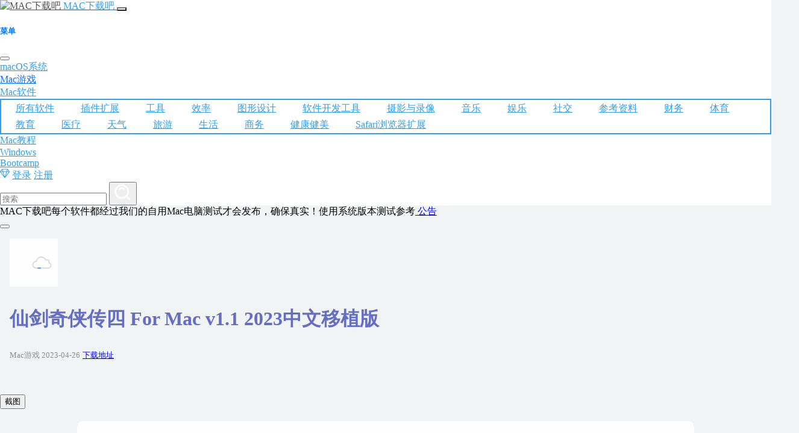

--- FILE ---
content_type: text/html; charset=UTF-8
request_url: https://macxzb.com/games/12135.html
body_size: 23272
content:
<!DOCTYPE html>
<html lang="zh-CN">
<head>
<meta http-equiv="Content-Type" content="text/html; charset=UTF-8" />
<meta name="viewport" content="width=device-width, initial-scale=1">
<title>
  仙剑奇侠传四 For Mac v1.1 2023中文移植版 - MAC下载吧  
</title>


<meta name="keywords" content="仙剑奇侠传四" />
<meta name="description" content="山野少年云天河从小孤独地成长，整天以追猪、玩猪、猎猪为乐。某日因为盗墓少女韩菱纱而闯入父母的神秘墓室，墓室中的奇事奇景使得山野少年踏上了寻觅往事、求仙问道的旅途。" />





<link rel="shortcut icon" href="https://macxzb.com/wp-content/themes/macxzb/favicon.ico" type="image/x-icon" />
<link href="https://img.macxzb.com/css/bootstrap.min.css" rel="stylesheet" type="text/css" />    
<link href="https://macxzb.com/wp-content/themes/macxzb/style.css" rel="stylesheet" type="text/css" />
<script src="https://macxzb.com/wp-content/themes/macxzb/js/jquery.min.js"></script>
<script src="https://macxzb.com/wp-content/themes/macxzb/js/jquery.lazyload.min.js"></script>
<script type="text/javascript">
$(document).ready(function(){
$("img").lazyload({
effect : "fadeIn"
});
});
function replaceSpaces(inputElement) {
    inputElement.value = inputElement.value.replace(/_/g, ' ');
}
</script>
<meta name='robots' content='max-image-preview:large' />
<style id='wp-img-auto-sizes-contain-inline-css' type='text/css'>
img:is([sizes=auto i],[sizes^="auto," i]){contain-intrinsic-size:3000px 1500px}
/*# sourceURL=wp-img-auto-sizes-contain-inline-css */
</style>
<style id='wp-block-library-inline-css' type='text/css'>
:root{--wp-block-synced-color:#7a00df;--wp-block-synced-color--rgb:122,0,223;--wp-bound-block-color:var(--wp-block-synced-color);--wp-editor-canvas-background:#ddd;--wp-admin-theme-color:#007cba;--wp-admin-theme-color--rgb:0,124,186;--wp-admin-theme-color-darker-10:#006ba1;--wp-admin-theme-color-darker-10--rgb:0,107,160.5;--wp-admin-theme-color-darker-20:#005a87;--wp-admin-theme-color-darker-20--rgb:0,90,135;--wp-admin-border-width-focus:2px}@media (min-resolution:192dpi){:root{--wp-admin-border-width-focus:1.5px}}.wp-element-button{cursor:pointer}:root .has-very-light-gray-background-color{background-color:#eee}:root .has-very-dark-gray-background-color{background-color:#313131}:root .has-very-light-gray-color{color:#eee}:root .has-very-dark-gray-color{color:#313131}:root .has-vivid-green-cyan-to-vivid-cyan-blue-gradient-background{background:linear-gradient(135deg,#00d084,#0693e3)}:root .has-purple-crush-gradient-background{background:linear-gradient(135deg,#34e2e4,#4721fb 50%,#ab1dfe)}:root .has-hazy-dawn-gradient-background{background:linear-gradient(135deg,#faaca8,#dad0ec)}:root .has-subdued-olive-gradient-background{background:linear-gradient(135deg,#fafae1,#67a671)}:root .has-atomic-cream-gradient-background{background:linear-gradient(135deg,#fdd79a,#004a59)}:root .has-nightshade-gradient-background{background:linear-gradient(135deg,#330968,#31cdcf)}:root .has-midnight-gradient-background{background:linear-gradient(135deg,#020381,#2874fc)}:root{--wp--preset--font-size--normal:16px;--wp--preset--font-size--huge:42px}.has-regular-font-size{font-size:1em}.has-larger-font-size{font-size:2.625em}.has-normal-font-size{font-size:var(--wp--preset--font-size--normal)}.has-huge-font-size{font-size:var(--wp--preset--font-size--huge)}.has-text-align-center{text-align:center}.has-text-align-left{text-align:left}.has-text-align-right{text-align:right}.has-fit-text{white-space:nowrap!important}#end-resizable-editor-section{display:none}.aligncenter{clear:both}.items-justified-left{justify-content:flex-start}.items-justified-center{justify-content:center}.items-justified-right{justify-content:flex-end}.items-justified-space-between{justify-content:space-between}.screen-reader-text{border:0;clip-path:inset(50%);height:1px;margin:-1px;overflow:hidden;padding:0;position:absolute;width:1px;word-wrap:normal!important}.screen-reader-text:focus{background-color:#ddd;clip-path:none;color:#444;display:block;font-size:1em;height:auto;left:5px;line-height:normal;padding:15px 23px 14px;text-decoration:none;top:5px;width:auto;z-index:100000}html :where(.has-border-color){border-style:solid}html :where([style*=border-top-color]){border-top-style:solid}html :where([style*=border-right-color]){border-right-style:solid}html :where([style*=border-bottom-color]){border-bottom-style:solid}html :where([style*=border-left-color]){border-left-style:solid}html :where([style*=border-width]){border-style:solid}html :where([style*=border-top-width]){border-top-style:solid}html :where([style*=border-right-width]){border-right-style:solid}html :where([style*=border-bottom-width]){border-bottom-style:solid}html :where([style*=border-left-width]){border-left-style:solid}html :where(img[class*=wp-image-]){height:auto;max-width:100%}:where(figure){margin:0 0 1em}html :where(.is-position-sticky){--wp-admin--admin-bar--position-offset:var(--wp-admin--admin-bar--height,0px)}@media screen and (max-width:600px){html :where(.is-position-sticky){--wp-admin--admin-bar--position-offset:0px}}

/*# sourceURL=wp-block-library-inline-css */
</style><style id='wp-block-heading-inline-css' type='text/css'>
h1:where(.wp-block-heading).has-background,h2:where(.wp-block-heading).has-background,h3:where(.wp-block-heading).has-background,h4:where(.wp-block-heading).has-background,h5:where(.wp-block-heading).has-background,h6:where(.wp-block-heading).has-background{padding:1.25em 2.375em}h1.has-text-align-left[style*=writing-mode]:where([style*=vertical-lr]),h1.has-text-align-right[style*=writing-mode]:where([style*=vertical-rl]),h2.has-text-align-left[style*=writing-mode]:where([style*=vertical-lr]),h2.has-text-align-right[style*=writing-mode]:where([style*=vertical-rl]),h3.has-text-align-left[style*=writing-mode]:where([style*=vertical-lr]),h3.has-text-align-right[style*=writing-mode]:where([style*=vertical-rl]),h4.has-text-align-left[style*=writing-mode]:where([style*=vertical-lr]),h4.has-text-align-right[style*=writing-mode]:where([style*=vertical-rl]),h5.has-text-align-left[style*=writing-mode]:where([style*=vertical-lr]),h5.has-text-align-right[style*=writing-mode]:where([style*=vertical-rl]),h6.has-text-align-left[style*=writing-mode]:where([style*=vertical-lr]),h6.has-text-align-right[style*=writing-mode]:where([style*=vertical-rl]){rotate:180deg}
/*# sourceURL=https://macxzb.com/wp-includes/blocks/heading/style.min.css */
</style>
<style id='wp-block-image-inline-css' type='text/css'>
.wp-block-image>a,.wp-block-image>figure>a{display:inline-block}.wp-block-image img{box-sizing:border-box;height:auto;max-width:100%;vertical-align:bottom}@media not (prefers-reduced-motion){.wp-block-image img.hide{visibility:hidden}.wp-block-image img.show{animation:show-content-image .4s}}.wp-block-image[style*=border-radius] img,.wp-block-image[style*=border-radius]>a{border-radius:inherit}.wp-block-image.has-custom-border img{box-sizing:border-box}.wp-block-image.aligncenter{text-align:center}.wp-block-image.alignfull>a,.wp-block-image.alignwide>a{width:100%}.wp-block-image.alignfull img,.wp-block-image.alignwide img{height:auto;width:100%}.wp-block-image .aligncenter,.wp-block-image .alignleft,.wp-block-image .alignright,.wp-block-image.aligncenter,.wp-block-image.alignleft,.wp-block-image.alignright{display:table}.wp-block-image .aligncenter>figcaption,.wp-block-image .alignleft>figcaption,.wp-block-image .alignright>figcaption,.wp-block-image.aligncenter>figcaption,.wp-block-image.alignleft>figcaption,.wp-block-image.alignright>figcaption{caption-side:bottom;display:table-caption}.wp-block-image .alignleft{float:left;margin:.5em 1em .5em 0}.wp-block-image .alignright{float:right;margin:.5em 0 .5em 1em}.wp-block-image .aligncenter{margin-left:auto;margin-right:auto}.wp-block-image :where(figcaption){margin-bottom:1em;margin-top:.5em}.wp-block-image.is-style-circle-mask img{border-radius:9999px}@supports ((-webkit-mask-image:none) or (mask-image:none)) or (-webkit-mask-image:none){.wp-block-image.is-style-circle-mask img{border-radius:0;-webkit-mask-image:url('data:image/svg+xml;utf8,<svg viewBox="0 0 100 100" xmlns="http://www.w3.org/2000/svg"><circle cx="50" cy="50" r="50"/></svg>');mask-image:url('data:image/svg+xml;utf8,<svg viewBox="0 0 100 100" xmlns="http://www.w3.org/2000/svg"><circle cx="50" cy="50" r="50"/></svg>');mask-mode:alpha;-webkit-mask-position:center;mask-position:center;-webkit-mask-repeat:no-repeat;mask-repeat:no-repeat;-webkit-mask-size:contain;mask-size:contain}}:root :where(.wp-block-image.is-style-rounded img,.wp-block-image .is-style-rounded img){border-radius:9999px}.wp-block-image figure{margin:0}.wp-lightbox-container{display:flex;flex-direction:column;position:relative}.wp-lightbox-container img{cursor:zoom-in}.wp-lightbox-container img:hover+button{opacity:1}.wp-lightbox-container button{align-items:center;backdrop-filter:blur(16px) saturate(180%);background-color:#5a5a5a40;border:none;border-radius:4px;cursor:zoom-in;display:flex;height:20px;justify-content:center;opacity:0;padding:0;position:absolute;right:16px;text-align:center;top:16px;width:20px;z-index:100}@media not (prefers-reduced-motion){.wp-lightbox-container button{transition:opacity .2s ease}}.wp-lightbox-container button:focus-visible{outline:3px auto #5a5a5a40;outline:3px auto -webkit-focus-ring-color;outline-offset:3px}.wp-lightbox-container button:hover{cursor:pointer;opacity:1}.wp-lightbox-container button:focus{opacity:1}.wp-lightbox-container button:focus,.wp-lightbox-container button:hover,.wp-lightbox-container button:not(:hover):not(:active):not(.has-background){background-color:#5a5a5a40;border:none}.wp-lightbox-overlay{box-sizing:border-box;cursor:zoom-out;height:100vh;left:0;overflow:hidden;position:fixed;top:0;visibility:hidden;width:100%;z-index:100000}.wp-lightbox-overlay .close-button{align-items:center;cursor:pointer;display:flex;justify-content:center;min-height:40px;min-width:40px;padding:0;position:absolute;right:calc(env(safe-area-inset-right) + 16px);top:calc(env(safe-area-inset-top) + 16px);z-index:5000000}.wp-lightbox-overlay .close-button:focus,.wp-lightbox-overlay .close-button:hover,.wp-lightbox-overlay .close-button:not(:hover):not(:active):not(.has-background){background:none;border:none}.wp-lightbox-overlay .lightbox-image-container{height:var(--wp--lightbox-container-height);left:50%;overflow:hidden;position:absolute;top:50%;transform:translate(-50%,-50%);transform-origin:top left;width:var(--wp--lightbox-container-width);z-index:9999999999}.wp-lightbox-overlay .wp-block-image{align-items:center;box-sizing:border-box;display:flex;height:100%;justify-content:center;margin:0;position:relative;transform-origin:0 0;width:100%;z-index:3000000}.wp-lightbox-overlay .wp-block-image img{height:var(--wp--lightbox-image-height);min-height:var(--wp--lightbox-image-height);min-width:var(--wp--lightbox-image-width);width:var(--wp--lightbox-image-width)}.wp-lightbox-overlay .wp-block-image figcaption{display:none}.wp-lightbox-overlay button{background:none;border:none}.wp-lightbox-overlay .scrim{background-color:#fff;height:100%;opacity:.9;position:absolute;width:100%;z-index:2000000}.wp-lightbox-overlay.active{visibility:visible}@media not (prefers-reduced-motion){.wp-lightbox-overlay.active{animation:turn-on-visibility .25s both}.wp-lightbox-overlay.active img{animation:turn-on-visibility .35s both}.wp-lightbox-overlay.show-closing-animation:not(.active){animation:turn-off-visibility .35s both}.wp-lightbox-overlay.show-closing-animation:not(.active) img{animation:turn-off-visibility .25s both}.wp-lightbox-overlay.zoom.active{animation:none;opacity:1;visibility:visible}.wp-lightbox-overlay.zoom.active .lightbox-image-container{animation:lightbox-zoom-in .4s}.wp-lightbox-overlay.zoom.active .lightbox-image-container img{animation:none}.wp-lightbox-overlay.zoom.active .scrim{animation:turn-on-visibility .4s forwards}.wp-lightbox-overlay.zoom.show-closing-animation:not(.active){animation:none}.wp-lightbox-overlay.zoom.show-closing-animation:not(.active) .lightbox-image-container{animation:lightbox-zoom-out .4s}.wp-lightbox-overlay.zoom.show-closing-animation:not(.active) .lightbox-image-container img{animation:none}.wp-lightbox-overlay.zoom.show-closing-animation:not(.active) .scrim{animation:turn-off-visibility .4s forwards}}@keyframes show-content-image{0%{visibility:hidden}99%{visibility:hidden}to{visibility:visible}}@keyframes turn-on-visibility{0%{opacity:0}to{opacity:1}}@keyframes turn-off-visibility{0%{opacity:1;visibility:visible}99%{opacity:0;visibility:visible}to{opacity:0;visibility:hidden}}@keyframes lightbox-zoom-in{0%{transform:translate(calc((-100vw + var(--wp--lightbox-scrollbar-width))/2 + var(--wp--lightbox-initial-left-position)),calc(-50vh + var(--wp--lightbox-initial-top-position))) scale(var(--wp--lightbox-scale))}to{transform:translate(-50%,-50%) scale(1)}}@keyframes lightbox-zoom-out{0%{transform:translate(-50%,-50%) scale(1);visibility:visible}99%{visibility:visible}to{transform:translate(calc((-100vw + var(--wp--lightbox-scrollbar-width))/2 + var(--wp--lightbox-initial-left-position)),calc(-50vh + var(--wp--lightbox-initial-top-position))) scale(var(--wp--lightbox-scale));visibility:hidden}}
/*# sourceURL=https://macxzb.com/wp-includes/blocks/image/style.min.css */
</style>
<style id='wp-block-list-inline-css' type='text/css'>
ol,ul{box-sizing:border-box}:root :where(.wp-block-list.has-background){padding:1.25em 2.375em}
/*# sourceURL=https://macxzb.com/wp-includes/blocks/list/style.min.css */
</style>
<style id='wp-block-paragraph-inline-css' type='text/css'>
.is-small-text{font-size:.875em}.is-regular-text{font-size:1em}.is-large-text{font-size:2.25em}.is-larger-text{font-size:3em}.has-drop-cap:not(:focus):first-letter{float:left;font-size:8.4em;font-style:normal;font-weight:100;line-height:.68;margin:.05em .1em 0 0;text-transform:uppercase}body.rtl .has-drop-cap:not(:focus):first-letter{float:none;margin-left:.1em}p.has-drop-cap.has-background{overflow:hidden}:root :where(p.has-background){padding:1.25em 2.375em}:where(p.has-text-color:not(.has-link-color)) a{color:inherit}p.has-text-align-left[style*="writing-mode:vertical-lr"],p.has-text-align-right[style*="writing-mode:vertical-rl"]{rotate:180deg}
/*# sourceURL=https://macxzb.com/wp-includes/blocks/paragraph/style.min.css */
</style>
<style id='wp-block-verse-inline-css' type='text/css'>
pre.wp-block-verse{overflow:auto;white-space:pre-wrap}:where(pre.wp-block-verse){font-family:inherit}
/*# sourceURL=https://macxzb.com/wp-includes/blocks/verse/style.min.css */
</style>
<style id='global-styles-inline-css' type='text/css'>
:root{--wp--preset--aspect-ratio--square: 1;--wp--preset--aspect-ratio--4-3: 4/3;--wp--preset--aspect-ratio--3-4: 3/4;--wp--preset--aspect-ratio--3-2: 3/2;--wp--preset--aspect-ratio--2-3: 2/3;--wp--preset--aspect-ratio--16-9: 16/9;--wp--preset--aspect-ratio--9-16: 9/16;--wp--preset--color--black: #000000;--wp--preset--color--cyan-bluish-gray: #abb8c3;--wp--preset--color--white: #ffffff;--wp--preset--color--pale-pink: #f78da7;--wp--preset--color--vivid-red: #cf2e2e;--wp--preset--color--luminous-vivid-orange: #ff6900;--wp--preset--color--luminous-vivid-amber: #fcb900;--wp--preset--color--light-green-cyan: #7bdcb5;--wp--preset--color--vivid-green-cyan: #00d084;--wp--preset--color--pale-cyan-blue: #8ed1fc;--wp--preset--color--vivid-cyan-blue: #0693e3;--wp--preset--color--vivid-purple: #9b51e0;--wp--preset--gradient--vivid-cyan-blue-to-vivid-purple: linear-gradient(135deg,rgb(6,147,227) 0%,rgb(155,81,224) 100%);--wp--preset--gradient--light-green-cyan-to-vivid-green-cyan: linear-gradient(135deg,rgb(122,220,180) 0%,rgb(0,208,130) 100%);--wp--preset--gradient--luminous-vivid-amber-to-luminous-vivid-orange: linear-gradient(135deg,rgb(252,185,0) 0%,rgb(255,105,0) 100%);--wp--preset--gradient--luminous-vivid-orange-to-vivid-red: linear-gradient(135deg,rgb(255,105,0) 0%,rgb(207,46,46) 100%);--wp--preset--gradient--very-light-gray-to-cyan-bluish-gray: linear-gradient(135deg,rgb(238,238,238) 0%,rgb(169,184,195) 100%);--wp--preset--gradient--cool-to-warm-spectrum: linear-gradient(135deg,rgb(74,234,220) 0%,rgb(151,120,209) 20%,rgb(207,42,186) 40%,rgb(238,44,130) 60%,rgb(251,105,98) 80%,rgb(254,248,76) 100%);--wp--preset--gradient--blush-light-purple: linear-gradient(135deg,rgb(255,206,236) 0%,rgb(152,150,240) 100%);--wp--preset--gradient--blush-bordeaux: linear-gradient(135deg,rgb(254,205,165) 0%,rgb(254,45,45) 50%,rgb(107,0,62) 100%);--wp--preset--gradient--luminous-dusk: linear-gradient(135deg,rgb(255,203,112) 0%,rgb(199,81,192) 50%,rgb(65,88,208) 100%);--wp--preset--gradient--pale-ocean: linear-gradient(135deg,rgb(255,245,203) 0%,rgb(182,227,212) 50%,rgb(51,167,181) 100%);--wp--preset--gradient--electric-grass: linear-gradient(135deg,rgb(202,248,128) 0%,rgb(113,206,126) 100%);--wp--preset--gradient--midnight: linear-gradient(135deg,rgb(2,3,129) 0%,rgb(40,116,252) 100%);--wp--preset--font-size--small: 13px;--wp--preset--font-size--medium: 20px;--wp--preset--font-size--large: 36px;--wp--preset--font-size--x-large: 42px;--wp--preset--spacing--20: 0.44rem;--wp--preset--spacing--30: 0.67rem;--wp--preset--spacing--40: 1rem;--wp--preset--spacing--50: 1.5rem;--wp--preset--spacing--60: 2.25rem;--wp--preset--spacing--70: 3.38rem;--wp--preset--spacing--80: 5.06rem;--wp--preset--shadow--natural: 6px 6px 9px rgba(0, 0, 0, 0.2);--wp--preset--shadow--deep: 12px 12px 50px rgba(0, 0, 0, 0.4);--wp--preset--shadow--sharp: 6px 6px 0px rgba(0, 0, 0, 0.2);--wp--preset--shadow--outlined: 6px 6px 0px -3px rgb(255, 255, 255), 6px 6px rgb(0, 0, 0);--wp--preset--shadow--crisp: 6px 6px 0px rgb(0, 0, 0);}:where(.is-layout-flex){gap: 0.5em;}:where(.is-layout-grid){gap: 0.5em;}body .is-layout-flex{display: flex;}.is-layout-flex{flex-wrap: wrap;align-items: center;}.is-layout-flex > :is(*, div){margin: 0;}body .is-layout-grid{display: grid;}.is-layout-grid > :is(*, div){margin: 0;}:where(.wp-block-columns.is-layout-flex){gap: 2em;}:where(.wp-block-columns.is-layout-grid){gap: 2em;}:where(.wp-block-post-template.is-layout-flex){gap: 1.25em;}:where(.wp-block-post-template.is-layout-grid){gap: 1.25em;}.has-black-color{color: var(--wp--preset--color--black) !important;}.has-cyan-bluish-gray-color{color: var(--wp--preset--color--cyan-bluish-gray) !important;}.has-white-color{color: var(--wp--preset--color--white) !important;}.has-pale-pink-color{color: var(--wp--preset--color--pale-pink) !important;}.has-vivid-red-color{color: var(--wp--preset--color--vivid-red) !important;}.has-luminous-vivid-orange-color{color: var(--wp--preset--color--luminous-vivid-orange) !important;}.has-luminous-vivid-amber-color{color: var(--wp--preset--color--luminous-vivid-amber) !important;}.has-light-green-cyan-color{color: var(--wp--preset--color--light-green-cyan) !important;}.has-vivid-green-cyan-color{color: var(--wp--preset--color--vivid-green-cyan) !important;}.has-pale-cyan-blue-color{color: var(--wp--preset--color--pale-cyan-blue) !important;}.has-vivid-cyan-blue-color{color: var(--wp--preset--color--vivid-cyan-blue) !important;}.has-vivid-purple-color{color: var(--wp--preset--color--vivid-purple) !important;}.has-black-background-color{background-color: var(--wp--preset--color--black) !important;}.has-cyan-bluish-gray-background-color{background-color: var(--wp--preset--color--cyan-bluish-gray) !important;}.has-white-background-color{background-color: var(--wp--preset--color--white) !important;}.has-pale-pink-background-color{background-color: var(--wp--preset--color--pale-pink) !important;}.has-vivid-red-background-color{background-color: var(--wp--preset--color--vivid-red) !important;}.has-luminous-vivid-orange-background-color{background-color: var(--wp--preset--color--luminous-vivid-orange) !important;}.has-luminous-vivid-amber-background-color{background-color: var(--wp--preset--color--luminous-vivid-amber) !important;}.has-light-green-cyan-background-color{background-color: var(--wp--preset--color--light-green-cyan) !important;}.has-vivid-green-cyan-background-color{background-color: var(--wp--preset--color--vivid-green-cyan) !important;}.has-pale-cyan-blue-background-color{background-color: var(--wp--preset--color--pale-cyan-blue) !important;}.has-vivid-cyan-blue-background-color{background-color: var(--wp--preset--color--vivid-cyan-blue) !important;}.has-vivid-purple-background-color{background-color: var(--wp--preset--color--vivid-purple) !important;}.has-black-border-color{border-color: var(--wp--preset--color--black) !important;}.has-cyan-bluish-gray-border-color{border-color: var(--wp--preset--color--cyan-bluish-gray) !important;}.has-white-border-color{border-color: var(--wp--preset--color--white) !important;}.has-pale-pink-border-color{border-color: var(--wp--preset--color--pale-pink) !important;}.has-vivid-red-border-color{border-color: var(--wp--preset--color--vivid-red) !important;}.has-luminous-vivid-orange-border-color{border-color: var(--wp--preset--color--luminous-vivid-orange) !important;}.has-luminous-vivid-amber-border-color{border-color: var(--wp--preset--color--luminous-vivid-amber) !important;}.has-light-green-cyan-border-color{border-color: var(--wp--preset--color--light-green-cyan) !important;}.has-vivid-green-cyan-border-color{border-color: var(--wp--preset--color--vivid-green-cyan) !important;}.has-pale-cyan-blue-border-color{border-color: var(--wp--preset--color--pale-cyan-blue) !important;}.has-vivid-cyan-blue-border-color{border-color: var(--wp--preset--color--vivid-cyan-blue) !important;}.has-vivid-purple-border-color{border-color: var(--wp--preset--color--vivid-purple) !important;}.has-vivid-cyan-blue-to-vivid-purple-gradient-background{background: var(--wp--preset--gradient--vivid-cyan-blue-to-vivid-purple) !important;}.has-light-green-cyan-to-vivid-green-cyan-gradient-background{background: var(--wp--preset--gradient--light-green-cyan-to-vivid-green-cyan) !important;}.has-luminous-vivid-amber-to-luminous-vivid-orange-gradient-background{background: var(--wp--preset--gradient--luminous-vivid-amber-to-luminous-vivid-orange) !important;}.has-luminous-vivid-orange-to-vivid-red-gradient-background{background: var(--wp--preset--gradient--luminous-vivid-orange-to-vivid-red) !important;}.has-very-light-gray-to-cyan-bluish-gray-gradient-background{background: var(--wp--preset--gradient--very-light-gray-to-cyan-bluish-gray) !important;}.has-cool-to-warm-spectrum-gradient-background{background: var(--wp--preset--gradient--cool-to-warm-spectrum) !important;}.has-blush-light-purple-gradient-background{background: var(--wp--preset--gradient--blush-light-purple) !important;}.has-blush-bordeaux-gradient-background{background: var(--wp--preset--gradient--blush-bordeaux) !important;}.has-luminous-dusk-gradient-background{background: var(--wp--preset--gradient--luminous-dusk) !important;}.has-pale-ocean-gradient-background{background: var(--wp--preset--gradient--pale-ocean) !important;}.has-electric-grass-gradient-background{background: var(--wp--preset--gradient--electric-grass) !important;}.has-midnight-gradient-background{background: var(--wp--preset--gradient--midnight) !important;}.has-small-font-size{font-size: var(--wp--preset--font-size--small) !important;}.has-medium-font-size{font-size: var(--wp--preset--font-size--medium) !important;}.has-large-font-size{font-size: var(--wp--preset--font-size--large) !important;}.has-x-large-font-size{font-size: var(--wp--preset--font-size--x-large) !important;}
/*# sourceURL=global-styles-inline-css */
</style>

<style id='classic-theme-styles-inline-css' type='text/css'>
/*! This file is auto-generated */
.wp-block-button__link{color:#fff;background-color:#32373c;border-radius:9999px;box-shadow:none;text-decoration:none;padding:calc(.667em + 2px) calc(1.333em + 2px);font-size:1.125em}.wp-block-file__button{background:#32373c;color:#fff;text-decoration:none}
/*# sourceURL=/wp-includes/css/classic-themes.min.css */
</style>
<link rel='stylesheet' id='erphpdown-css' href='https://macxzb.com/wp-content/plugins/erphpdown/static/erphpdown.css?ver=17.3' type='text/css' media='screen' />
<script type="text/javascript" src="https://macxzb.com/wp-includes/js/jquery/jquery.min.js?ver=3.7.1" id="jquery-core-js"></script>
<script type="text/javascript" src="https://macxzb.com/wp-includes/js/jquery/jquery-migrate.min.js?ver=3.4.1" id="jquery-migrate-js"></script>
<link rel="canonical" href="https://macxzb.com/games/12135.html" />
<link rel='shortlink' href='https://macxzb.com/?p=12135' />
<style id="erphpdown-custom">.erphpdown-default, .erphpdown-see{padding: 15px 25px !important;border: none !important;background: #f5f5f5;}.erphpdown-default > legend{display: none !important;}.erphpdown-default .erphpdown-child{border: none !important;background: #e8e8e8;padding: 25px 15px 15px !important;margin: 10px 0 !important;}.erphpdown-default .erphpdown-child > legend{position: absolute;top: 0;background: #d4d4d4;color: #444;padding: 0 8px !important}</style>



</head>
<body>


<header style="background-color:var(--container-bg-color);" aria-label="Offcanvas navbar large" >

  <nav class="container navbar navbar-expand-lg " >
    <div class="container-fluid">
         
                                 <a class="navbar-brand" href="#">
                    <img src="https://img.macxzb.com/2025/08/macxzb08082000.png" alt="MAC下载吧" width="30" >
                    </a>
                      <a class="navbar-brand" href="/" rel="home" ><span style="letter-spacing:0px;color:var(--navbar-a-link)">MAC下载吧</span> </a>
      <button class="navbar-toggler" type="button" data-bs-toggle="offcanvas" data-bs-target="#offcanvasNavbar2" aria-controls="offcanvasNavbar2">
        <span class="navbar-toggler-icon"></span>
      </button>
      <div class="offcanvas offcanvas-end" tabindex="-1" id="offcanvasNavbar2" aria-labelledby="offcanvasNavbar2Label">
        <div class="offcanvas-header">
          <h5 class="offcanvas-title" id="offcanvasNavbar2Label">菜单</h5>
          <button type="button" class="btn-close btn-close-white" data-bs-dismiss="offcanvas" aria-label="Close"></button>
        </div>
        <div class="offcanvas-body">
 

<ul id="menu-%e9%a6%96%e9%a1%b5" class="navbar-nav justify-content-end flex-grow-1 pe-3"><li id="menu-item-31" class="nav-item menu-item menu-item-31"><a  class="nav-link" href="https://macxzb.com/macos">macOS系统</a></li>
<li id="menu-item-1512" class="nav-item menu-item current-post-ancestor current-menu-parent current-post-parent menu-item-1512"><a  class="nav-link" href="https://macxzb.com/games">Mac游戏</a></li>
<li id="menu-item-37" class="nav-item menu-item menu-item-has-children menu-item-37 dropdown"><a  class="nav-link dropdown-toggle" href="https://macxzb.com/app" data-bs-toggle="dropdown" aria-expanded="false" role="button">Mac软件 </a><ul class=" dropdown-menu">	<li id="menu-item-6851" class="nav-item menu-item menu-item-6851"><a  class="nav-link" href="https://macxzb.com/app">所有软件</a></li>
	<li id="menu-item-17349" class="nav-item menu-item menu-item-17349"><a  class="nav-link" href="https://macxzb.com/app/plugins">插件扩展</a></li>
	<li id="menu-item-47" class="nav-item menu-item menu-item-47"><a  class="nav-link" href="https://macxzb.com/app/utilities">工具</a></li>
	<li id="menu-item-49" class="nav-item menu-item menu-item-49"><a  class="nav-link" href="https://macxzb.com/app/productivity">效率</a></li>
	<li id="menu-item-44" class="nav-item menu-item menu-item-44"><a  class="nav-link" href="https://macxzb.com/app/graphicesdesign">图形设计</a></li>
	<li id="menu-item-56" class="nav-item menu-item menu-item-56"><a  class="nav-link" href="https://macxzb.com/app/developer-tools">软件开发工具</a></li>
	<li id="menu-item-48" class="nav-item menu-item menu-item-48"><a  class="nav-link" href="https://macxzb.com/app/photovideo">摄影与录像</a></li>
	<li id="menu-item-57" class="nav-item menu-item menu-item-57"><a  class="nav-link" href="https://macxzb.com/app/music">音乐</a></li>
	<li id="menu-item-46" class="nav-item menu-item menu-item-46"><a  class="nav-link" href="https://macxzb.com/app/entertainment">娱乐</a></li>
	<li id="menu-item-54" class="nav-item menu-item menu-item-54"><a  class="nav-link" href="https://macxzb.com/app/social-networking">社交</a></li>
	<li id="menu-item-42" class="nav-item menu-item menu-item-42"><a  class="nav-link" href="https://macxzb.com/app/reference">参考资料</a></li>
	<li id="menu-item-55" class="nav-item menu-item menu-item-55"><a  class="nav-link" href="https://macxzb.com/app/finance">财务</a></li>
	<li id="menu-item-39" class="nav-item menu-item menu-item-39"><a  class="nav-link" href="https://macxzb.com/app/sports">体育</a></li>
	<li id="menu-item-50" class="nav-item menu-item menu-item-50"><a  class="nav-link" href="https://macxzb.com/app/education">教育</a></li>
	<li id="menu-item-41" class="nav-item menu-item menu-item-41"><a  class="nav-link" href="https://macxzb.com/app/medical">医疗</a></li>
	<li id="menu-item-45" class="nav-item menu-item menu-item-45"><a  class="nav-link" href="https://macxzb.com/app/weather">天气</a></li>
	<li id="menu-item-51" class="nav-item menu-item menu-item-51"><a  class="nav-link" href="https://macxzb.com/app/travel">旅游</a></li>
	<li id="menu-item-53" class="nav-item menu-item menu-item-53"><a  class="nav-link" href="https://macxzb.com/app/lifestyle">生活</a></li>
	<li id="menu-item-43" class="nav-item menu-item menu-item-43"><a  class="nav-link" href="https://macxzb.com/app/business">商务</a></li>
	<li id="menu-item-40" class="nav-item menu-item menu-item-40"><a  class="nav-link" href="https://macxzb.com/app/healthfintess">健康健美</a></li>
	<li id="menu-item-38" class="nav-item menu-item menu-item-38"><a  class="nav-link" href="https://macxzb.com/app/safari-extensions">Safari浏览器扩展</a></li>
</ul>
</li>
<li id="menu-item-35" class="nav-item menu-item menu-item-35"><a  class="nav-link" href="https://macxzb.com/jc">Mac教程</a></li>
<li id="menu-item-36" class="nav-item menu-item menu-item-36"><a  class="nav-link" href="https://macxzb.com/windows">Windows</a></li>
<li id="menu-item-34" class="nav-item menu-item menu-item-34"><a  class="nav-link" href="https://macxzb.com/bootcamp">Bootcamp</a></li>
 </ul>

    
         <div class="d-grid gap-2 d-md-flex justify-content-md-end" style="margin-right: 1em;">
   
                     <a class="btn btn-light"  href="/user?pd=vip" data-bs-toggle="tooltip" data-bs-placement="bottom" data-bs-title="SVIP到期时间：未加入SVIP"><i></i><b ><svg xmlns="http://www.w3.org/2000/svg" width="16" height="16" fill="currentColor" class="bi bi-gem" viewBox="0 0 16 16">
  <path d="M3.1.7a.5.5 0 0 1 .4-.2h9a.5.5 0 0 1 .4.2l2.976 3.974c.149.185.156.45.01.644L8.4 15.3a.5.5 0 0 1-.8 0L.1 5.3a.5.5 0 0 1 0-.6l3-4zm11.386 3.785-1.806-2.41-.776 2.413 2.582-.003zm-3.633.004.961-2.989H4.186l.963 2.995 5.704-.006zM5.47 5.495 8 13.366l2.532-7.876-5.062.005zm-1.371-.999-.78-2.422-1.818 2.425 2.598-.003zM1.499 5.5l5.113 6.817-2.192-6.82L1.5 5.5zm7.889 6.817 5.123-6.83-2.928.002-2.195 6.828z"/>
</svg></b></a> 
         
            <a class="btn btn-light" href="https://macxzb.com/login?redirect_to=%2F%2Fmacxzb.com%2Fgames%2F12135.html">登录</a>
            <a class="btn btn-light" href="https://macxzb.com/register">注册</a>
        
                 </div> 
          


          <form class="d-flex mt-3 mt-lg-0" role="search" method="get"  action="https://macxzb.com/">
            <input class="form-control me-2" type="search" placeholder="搜索" aria-label="Search" name="s" oninput="replaceSpaces(this)">
            <button class="btn btn-success" type="submit"><i><svg width="30" height="30" viewBox="0 0 48 48" fill="none" xmlns="http://www.w3.org/2000/svg"><path d="M21 38C30.3888 38 38 30.3888 38 21C38 11.6112 30.3888 4 21 4C11.6112 4 4 11.6112 4 21C4 30.3888 11.6112 38 21 38Z" fill="none" stroke="#ffffff" stroke-width="4" stroke-linejoin="round"/><path d="M26.657 14.3431C25.2093 12.8954 23.2093 12 21.0001 12C18.791 12 16.791 12.8954 15.3433 14.3431" stroke="#ffffff" stroke-width="4" stroke-linecap="round" stroke-linejoin="round"/><path d="M33.2216 33.2217L41.7069 41.707" stroke="#ffffff" stroke-width="4" stroke-linecap="round" stroke-linejoin="round"/></svg></i></button>
          </form>

        </div>
      </div>
    </div>
  </nav>
</header>

  

    
<div class="container my-2 mt-3">
<div id="alertsingle" class="alert alert-primary alert-dismissible fade show rounded-3" role="alert" >
 <div id="top-tps-box" >
         <div class="tps-list" >
           MAC下载吧每个软件都经过我们的自用Mac电脑测试才会发布，确保真实！使用系统版本测试参考<a href="https://macxzb.com/say" target="_blank"> 公告</a>          </div>
 
  <div class="clear"></div>
</div>

  <button type="button" class="btn-close" data-bs-dismiss="alert" aria-label="Close"></button>
</div>
<script type="text/javascript">

  if(localStorage.getItem('alertsingle-closed') === 'true') {
    $('#alertsingle').hide();
  }
  $('#alertsingle .btn-close').on('click', function() {
    $('#alertsingle').hide();
    localStorage.setItem('alertsingle-closed', 'true');
  });
</script>
</div><!--container-->



     




 


 

<main class="main" >



 
<div class="container my-2" >
<div style="padding:1em 1em 0.5em;">

    <div class="single-img float-start"  style="width:80px;overflow: hidden;">
          
                   <img data-original="https://img.macxzb.com/2023/04/PAL4s-150x150.png" src="https://macxzb.com/wp-content/themes/macxzb/images/loading.gif" alt="仙剑奇侠传四 For Mac v1.1 2023中文移植版" class="thumbnail"  style="width:auto;height: 80px;"/>
         
    </div>

      <div  class="float-end" style="width:calc(100% - 100px);">
        <h1 class="card-title fs-3" style="padding: 0.2em 0;">仙剑奇侠传四 For Mac v1.1 2023中文移植版</h1>
        <p class="card-text"><small class="p-1 rounded-2 bg-primary-subtle text-muted text-decoration-none"> Mac游戏 </small> <small class="p-1 m-2 rounded-2 bg-primary-subtle text-muted">2023-04-26</small> 
          <small class="p-1 rounded-2 bg-primary-subtle"><a  class="text-decoration-none" href="#down">下载地址</a></small></p>
      </div>


   <div class="clear"></div>
  </div>
</div>


<div class="container my-2" >
<div class="container shadow" style="background-color:var(--container-bg-color) opacity: 1;margin-top: 1em;padding: 1em 0;">
  <div class="row">
    <div class="col-sm-8">
<div class="container my-2" style="width: 82%;">
<ul class="nav nav-pills mb-3" id="pills-tab" role="tablist">

 

  <li class="nav-item" role="presentation">
    <button class="nav-link active" id="pills-home-tab" data-bs-toggle="pill" data-bs-target="#pills-home" type="button" role="tab" aria-controls="pills-home" aria-selected="true">截图</button>
  </li>

 


</ul>
</div><!--container-->
<div class="tab-content " id="pills-tabContent">
 

  <div class="tab-pane fade show active" id="pills-home" role="tabpanel" aria-labelledby="pills-home-tab" tabindex="0">
   <div class="single-img-box">
     <div id="carouselExampleAutoplaying" class="carousel slide " data-bs-ride="carousel">
     <div class="carousel-inner">
        <div class="carousel-item active">

          
      <img data-original="https://img.macxzb.com/2023/04/PAL41.jpg" src="https://macxzb.com/wp-content/themes/macxzb/images/loading.gif" class="d-block w-100" alt="仙剑奇侠传四 For Mac v1.1 2023中文移植版">
         

    </div>
            <div class="carousel-item">

          
      <img data-original="https://img.macxzb.com/2023/04/PAL42.jpg" src="https://macxzb.com/wp-content/themes/macxzb/images/loading.gif" class="d-block w-100" alt="仙剑奇侠传四 For Mac v1.1 2023中文移植版">
         

    </div>
            <div class="carousel-item">
          
      <img data-original="https://img.macxzb.com/2023/04/PAL43.jpg" src="https://macxzb.com/wp-content/themes/macxzb/images/loading.gif" class="d-block w-100" alt="仙剑奇侠传四 For Mac v1.1 2023中文移植版">
         
    </div>
    
                
  </div>
  <button class="carousel-control-prev" type="button" data-bs-target="#carouselExampleAutoplaying" data-bs-slide="prev">
    <span class="carousel-control-prev-icon" aria-hidden="true"></span>
    <span class="visually-hidden">上一个</span>
  </button>
  <button class="carousel-control-next" type="button" data-bs-target="#carouselExampleAutoplaying" data-bs-slide="next">
    <span class="carousel-control-next-icon" aria-hidden="true"></span>
    <span class="visually-hidden">下一个</span>
  </button>
  </div><!--carouselExampleAutoplaying-->

 </div>
</div><!--tab-pane-->

 


</div><!--tab-content-->


    <div id="single-content">
      <div class="single-content-box">
       <div class="single-content-con">
        
<p>山野少年云天河从小孤独地成长，整天以追猪、玩猪、猎猪为乐。某日因为盗墓少女韩菱纱而闯入父母的神秘墓室，墓室中的奇事奇景使得山野少年踏上了寻觅往事、求仙问道的旅途。</p>



<p>在寻仙的过程中结识了天仙般美貌的官家千金柳梦璃、拥有剑仙般浩然正气的慕容紫英。随着那掩埋在岁月风沙之下的往事日渐清晰，山野少年尝尽红尘俗世的喜怒哀乐与悲欢离合，他内心逐渐渴望重新回到往日无忧无虑的日子……</p>



<h3 class="wp-block-heading">游戏说明</h3>



<p>基于1.1 3CD完美版移植测试运行于intel Ventura 13.2.1 + M1 MacBook Pro macOS Monterey 12.6测试运行。</p>



<p>由于游戏为移植版本，不保证绝对完美，介意勿下。</p>



<h3 class="wp-block-heading">游戏打不开</h3>



<p>提示已损坏的参考教程解决：<a href="https://macxzb.com/jc/2023.html"><strong>“xxx” 已损坏,打不开.您应该将它移到废纸篓提示解决。</strong></a></p>



<h3 class="wp-block-heading">游戏存档</h3>



<p>进入应用程序文件夹，对着游戏图标右键，选择 “显示包内容”就可以看到存档文件，进入存档文件夹进入save文件夹，把里面的文件拷贝粘贴放入save即可。</p>



<h3 class="wp-block-heading">游戏打开一直黑屏？</h3>



<p>打开启动台 &#8212; 其他 &#8212; 活动监视器 ，找到所有wine32on64-preloader 的进程选中;</p>



<figure class="wp-block-image size-full"><img alt="仙剑奇侠传四 For Mac v1.1 2023中文移植版" data-original="https://img.macxzb.com/2023/04/PAL4B1.jpg"src="https://macxzb.com/wp-content/themes/macxzb/images/loading.gif" alt="" class="wp-image-27543 img-lazyload"/></figure>



<p>然后点击活动监视器的 X 按钮，弹出的对话框选择“强制退出”，然后再重新打开游戏就可以了。</p>



<figure class="wp-block-image size-full"><img alt="仙剑奇侠传四 For Mac v1.1 2023中文移植版" data-original="https://img.macxzb.com/2023/04/PAL4B2.jpg"src="https://macxzb.com/wp-content/themes/macxzb/images/loading.gif" alt="" class="wp-image-27544 img-lazyload"/></figure>



<p></p>



<h3 class="wp-block-heading">游戏工具</h3>



<p>进入应用程序文件夹，对着游戏图标右键，选择 “显示包内容”就可以看到4个游戏工具：</p>



<p>仙剑四存档修改器<br>仙剑四辅助器<br>仙剑四配置工具<br>仙剑四人物模型存档修改器</p>



<p>默认为窗口化，如需设置请打开 仙剑四配置工具设置。</p>
  


<div id="share-plane" class="share-plane">

  <div class="btn-group dropend">
  <button type="button" class="btn btn-outline-primary dropdown-toggle shadow-sm " data-bs-toggle="dropdown" aria-expanded="false">
    分享到
  </button>
  <ul class="dropdown-menu shadow">

    <a class="dropdown-item" href="http://sns.qzone.qq.com/cgi-bin/qzshare/cgi_qzshare_onekey?url=https%3A%2F%2Fmacxzb.com%2Fgames%2F12135.html&title=%E4%BB%99%E5%89%91%E5%A5%87%E4%BE%A0%E4%BC%A0%E5%9B%9B+For+Mac+v1.1+2023%E4%B8%AD%E6%96%87%E7%A7%BB%E6%A4%8D%E7%89%88&pics=&summary=%E5%B1%B1%E9%87%8E%E5%B0%91%E5%B9%B4%E4%BA%91%E5%A4%A9%E6%B2%B3%E4%BB%8E%E5%B0%8F%E5%AD%A4%E7%8B%AC%E5%9C%B0%E6%88%90%E9%95%BF%EF%BC%8C%E6%95%B4%E5%A4%A9%E4%BB%A5%E8%BF%BD%E7%8C%AA%E3%80%81%E7%8E%A9%E7%8C%AA%E3%80%81%E7%8C%8E%E7%8C%AA%E4%B8%BA%E4%B9%90%E3%80%82%E6%9F%90%E6%97%A5%E5%9B%A0%E4%B8%BA%E7%9B%97%E5%A2%93%E5%B0%91%E5%A5%B3%E9%9F%A9%E8%8F%B1%E7%BA%B1%E8%80%8C%E9%97%AF%E5%85%A5%E7%88%B6%E6%AF%8D%E7%9A%84%E7%A5%9E%E7%A7%98%E5%A2%93%E5%AE%A4%EF%BC%8C%E5%A2%93%E5%AE%A4%E4%B8%AD%E7%9A%84%E5%A5%87%E4%BA%8B%E5%A5%87%E6%99%AF%E2%80%A6"
                                   target="_blank">
                                    <svg t="1599121101983" name="share-qzone" class="share-icon"
                                             viewBox="0 0 1024 1024"
                                             version="1.1"
                                             xmlns="http://www.w3.org/2000/svg" p-id="7781" width="200" height="200">
                                            <path d="M504.768 24.224c-5.216 2.144-19.872 17.728-19.872 21.28 0 1.184-22.944 49.888-51.072 108.064S381.568 262.56 380.16 266.592c-1.184 3.776-3.328 8.288-4.256 9.696-1.184 1.408-7.808 14.176-14.88 28.384-7.552 15.616-15.616 28.608-20.096 32.16-10.88 9.216-3.552 8.288-221.312 32.64C21.248 380.576 10.368 382.24 4.48 387.68c-4.256 3.776-5.92 17.504-2.848 25.536 0.96 2.112 43.264 42.336 94.112 89.376 160.768 148.48 150.368 138.08 150.368 149.184 0 5.44-3.296 25.056-7.104 43.968-4.032 18.912-12.992 66.208-20.32 105.216s-15.84 83.712-18.912 99.296c-16.32 83.232-16.544 85.6-8.032 94.592 8.032 8.512 17.248 7.552 41.6-4.736 22.688-11.584 24.832-12.768 69.504-39.008 16.32-9.472 37.6-21.76 47.296-27.2s27.648-16.064 39.712-23.392 22.464-13.248 23.168-13.248c0.48 0 7.808-4.256 16.064-9.472s15.84-9.44 16.8-9.44c0.96 0 9.472-4.736 18.912-10.624 22.464-13.952 41.856-21.056 52.96-18.912 4.736 0.96 16.064 5.44 25.056 10.4 23.648 12.544 172.608 98.368 218.944 126.016 39.488 23.648 51.072 28.128 64.544 24.576 8.992-2.144 11.584-15.136 8.512-40.896-1.408-11.584-3.552-24.608-4.736-29.088-1.888-7.552-9.696-49.408-28.608-154.4-8.736-49.888-8.736-50.848 10.88-58.176 27.2-10.176 39.968-19.136 35.008-24.128-1.664-1.664-16.8 0.256-48.224 5.92-58.4 10.624-70.464 12.288-132.16 17.984-70.208 6.624-135.008 8.032-221.568 4.96-67.616-2.368-148-8.288-152.512-11.104-3.552-2.368-1.888-9.696 3.552-14.432 2.848-2.592 38.784-28.384 79.68-57.44 128.16-90.784 211.392-150.848 218.24-157.248 11.808-11.104 10.88-11.584-38.304-17.984-77.792-9.92-98.112-11.584-224.864-17.504-42.336-1.888-80.64-4.256-85.12-4.96-46.336-7.808 189.856-29.088 289.632-26.016 65.504 1.888 142.592 7.328 187.968 13.248 42.336 5.664 44.928 6.144 44.928 10.88 0 3.776-4.48 7.104-104.032 75.648-40.896 28.384-84.416 58.4-96.704 66.912-12.064 8.512-24.576 17.248-27.424 19.136-13.248 8.992-57.696 39.968-69.984 48.928-7.808 5.664-13.952 11.808-13.952 13.728 0 4.48 11.584 7.328 47.296 11.584 94.816 11.104 271.2 17.248 279.008 9.472 1.664-1.664 1.408-6.848-1.184-17.728-1.888-8.288-3.552-16.096-3.552-17.248 0-3.328 40.192-43.52 95.744-95.52 146.816-137.6 150.144-140.928 150.144-151.808 0-9.472-7.808-17.984-19.392-20.8-5.664-1.408-39.488-5.216-75.2-8.736-35.712-3.328-75.2-7.104-87.488-8.288-12.288-1.408-38.304-4.032-57.92-6.144-74.944-7.552-97.888-10.4-103.328-12.992-10.4-4.736-20.096-24.128-91.744-185.376C537.824 44.8 533.344 35.584 526.24 29.216c-5.888-5.44-15.104-7.552-21.504-4.96z"
                                                  fill="#FFCE00" p-id="7782"></path>
                                        </svg>                                </a>
    <a class="dropdown-item" href="https://service.weibo.com/share/share.php?url=https%3A%2F%2Fmacxzb.com%2Fgames%2F12135.html&title=%E4%BB%99%E5%89%91%E5%A5%87%E4%BE%A0%E4%BC%A0%E5%9B%9B+For+Mac+v1.1+2023%E4%B8%AD%E6%96%87%E7%A7%BB%E6%A4%8D%E7%89%88 %E5%B1%B1%E9%87%8E%E5%B0%91%E5%B9%B4%E4%BA%91%E5%A4%A9%E6%B2%B3%E4%BB%8E%E5%B0%8F%E5%AD%A4%E7%8B%AC%E5%9C%B0%E6%88%90%E9%95%BF%EF%BC%8C%E6%95%B4%E5%A4%A9%E4%BB%A5%E8%BF%BD%E7%8C%AA%E3%80%81%E7%8E%A9%E7%8C%AA%E3%80%81%E7%8C%8E%E7%8C%AA%E4%B8%BA%E4%B9%90%E3%80%82%E6%9F%90%E6%97%A5%E5%9B%A0%E4%B8%BA%E7%9B%97%E5%A2%93%E5%B0%91%E5%A5%B3%E9%9F%A9%E8%8F%B1%E7%BA%B1%E8%80%8C%E9%97%AF%E5%85%A5%E7%88%B6%E6%AF%8D%E7%9A%84%E7%A5%9E%E7%A7%98%E5%A2%93%E5%AE%A4%EF%BC%8C%E5%A2%93%E5%AE%A4%E4%B8%AD%E7%9A%84%E5%A5%87%E4%BA%8B%E5%A5%87%E6%99%AF%E2%80%A6&pic=&appkey=&searchPic=true"
                                   target="_blank">
                                    <svg t="1599121004264" name="share-weibo" class="share-icon"
                                             viewBox="0 0 1024 1024"
                                             version="1.1"
                                             xmlns="http://www.w3.org/2000/svg" p-id="4523" width="200" height="200">
                                            <path d="M851.4 590.193c-22.196-66.233-90.385-90.422-105.912-91.863-15.523-1.442-29.593-9.94-19.295-27.505 10.302-17.566 29.304-68.684-7.248-104.681-36.564-36.14-116.512-22.462-173.094 0.866-56.434 23.327-53.39 7.055-51.65-8.925 1.89-16.848 32.355-111.02-60.791-122.395C311.395 220.86 154.85 370.754 99.572 457.15 16 587.607 29.208 675.873 29.208 675.873h0.58c10.009 121.819 190.787 218.869 412.328 218.869 190.5 0 350.961-71.853 398.402-169.478 0 0 0.143-0.433 0.575-1.156 4.938-10.506 8.71-21.168 11.035-32.254 6.668-26.205 11.755-64.215-0.728-101.66z m-436.7 251.27c-157.71 0-285.674-84.095-285.674-187.768 0-103.671 127.82-187.76 285.674-187.76 157.705 0 285.673 84.089 285.673 187.76 0 103.815-127.968 187.768-285.673 187.768z"
                                                  fill="#E71F19" p-id="4524"></path>
                                            <path d="M803.096 425.327c2.896 1.298 5.945 1.869 8.994 1.869 8.993 0 17.7-5.328 21.323-14.112 5.95-13.964 8.993-28.793 8.993-44.205 0-62.488-51.208-113.321-114.181-113.321-15.379 0-30.32 3.022-44.396 8.926-11.755 4.896-17.263 18.432-12.335 30.24 4.933 11.662 18.572 17.134 30.465 12.238 8.419-3.46 17.268-5.33 26.41-5.33 37.431 0 67.752 30.241 67.752 67.247 0 9.068-1.735 17.857-5.369 26.202a22.832 22.832 0 0 0 12.335 30.236l0.01 0.01z"
                                                  fill="#F5AA15" p-id="4525"></path>
                                            <path d="M726.922 114.157c-25.969 0-51.65 3.744-76.315 10.942-18.423 5.472-28.868 24.622-23.5 42.91 5.509 18.29 24.804 28.657 43.237 23.329a201.888 201.888 0 0 1 56.578-8.064c109.253 0 198.189 88.271 198.189 196.696 0 19.436-2.905 38.729-8.419 57.16-5.508 18.289 4.79 37.588 23.212 43.053 3.342 1.014 6.817 1.442 10.159 1.442 14.943 0 28.725-9.648 33.37-24.48 7.547-24.906 11.462-50.826 11.462-77.175-0.143-146.588-120.278-265.813-267.973-265.813z"
                                                  fill="#F5AA15" p-id="4526"></path>
                                            <path d="M388.294 534.47c-84.151 0-152.34 59.178-152.34 132.334 0 73.141 68.189 132.328 152.34 132.328 84.148 0 152.337-59.182 152.337-132.328 0-73.15-68.19-132.334-152.337-132.334zM338.53 752.763c-29.454 0-53.39-23.755-53.39-52.987 0-29.228 23.941-52.989 53.39-52.989 29.453 0 53.39 23.76 53.39 52.989 0 29.227-23.937 52.987-53.39 52.987z m99.82-95.465c-6.382 11.086-19.296 15.696-28.726 10.219-9.43-5.323-11.75-18.717-5.37-29.803 6.386-11.09 19.297-15.7 28.725-10.224 9.43 5.472 11.755 18.864 5.37 29.808z"
                                                  fill="#040000" p-id="4527"></path>
                                        </svg>                               </a>

  </ul>
  </div>

 </div>



                         
       </div>
     </div>
    </div>





    </div><!--col-sm-8-->

         

    <div class="col-sm-4">
<div id="single-info-box" class="position-sticky" style="top: 2rem;">
        <div class="open-content-title-box">
          <div class="open-content-title-box-title">
             <div class="icons"> <i><svg width="20" height="20" viewBox="0 0 48 48" fill="none" xmlns="http://www.w3.org/2000/svg"><path d="M41.5 10H35.5" stroke="#4a90e2" stroke-width="4" stroke-linecap="round" stroke-linejoin="round"/><path d="M27.5 6V14" stroke="#4a90e2" stroke-width="4" stroke-linecap="round" stroke-linejoin="round"/><path d="M27.5 10L5.5 10" stroke="#4a90e2" stroke-width="4" stroke-linecap="round" stroke-linejoin="round"/><path d="M13.5 24H5.5" stroke="#4a90e2" stroke-width="4" stroke-linecap="round" stroke-linejoin="round"/><path d="M21.5 20V28" stroke="#4a90e2" stroke-width="4" stroke-linecap="round" stroke-linejoin="round"/><path d="M43.5 24H21.5" stroke="#4a90e2" stroke-width="4" stroke-linecap="round" stroke-linejoin="round"/><path d="M41.5 38H35.5" stroke="#4a90e2" stroke-width="4" stroke-linecap="round" stroke-linejoin="round"/><path d="M27.5 34V42" stroke="#4a90e2" stroke-width="4" stroke-linecap="round" stroke-linejoin="round"/><path d="M27.5 38H5.5" stroke="#4a90e2" stroke-width="4" stroke-linecap="round" stroke-linejoin="round"/></svg></i></div>
            <div class="open-content-title-box-title-title">应用信息</div>
           <div class="clear"></div>
         </div>

         <div class="clear"></div>
      </div>

 <ul class="list-group list-group-flush">



     <li class="list-group-item"><div class="ms-2 "> <div class="fw-bold">版本</div>1.1</div></li>

  <li class="list-group-item"><div class="ms-2 me-auto"> <div class="fw-bold">语言</div>简体中文</div></li>

     <li class="list-group-item">   <div class="ms-2 me-auto"><div class="fw-bold">大小</div>2.5GB</div></li>


  

        <li class="list-group-item"><div class="ms-2 me-auto"><div class="fw-bold">支持机型</div> intel系列  Apple Silicon M系列  </div></li>
 

  
    <li class="list-group-item"><div class="ms-2 me-auto"><div class="fw-bold">官方网站</div><a target="_blank" rel="nofollow noopener noreferrer"  href="http://pal4.roogames.com/" > 访问</a></div></li>



 
<li class="list-group-item">
<!-- Button trigger modal -->
<a  class="btn btn-success btn-sm" href="#down">
  下载地址 Download
</a>
</li>
</ul>
 <div class="clear"></div>
</div> 
      






  

   </div><!-- col-sm-4-->

  </div>
</div><!--container-->
</div><!--container-->

 
 
<div class="container" >
<div class="container my-3 " style="background-color:var(--container-bg-color);" >

  
<div class="text-center" >
  <div class="row" >

      <div class="col-sm" >
         <div class="info-box-small single_top_say1">
             <b>软件下载链接失效或软件安装问题</b>
             <p>软件安装问题可联系客服咨询
QQ：208239755
 </br> Email：macxzb@163.com</p>
         </div>
  </div>
   
          
    <div class="col-sm" >
         <div class="info-box-small single_top_say2">
             <b>VIP赞助活动进行时</b>
             <p><a href="https://macxzb.com/user?pd=money" target="_blank"><strong>赞助终身VIP原价358,现赞助只需139，赞助包月VIP原价59,现赞助只需49!</strong>
</br>赞助完全凭个人自愿，赞助即表示对我们的支持，网站的发展离不开大家的赞助～</strong></a> </p>
         </div>
    </div>
          
  </div>
  </div>

</div>
 </div><!--container-->
</div><!--container-->

<div class="container">
<div class="container my-3  pb-3 shadow" style="background-color:var(--container-bg-color) opacity;padding-bottom: 1em;">
<!--<div class="container my-3  pb-3 shadow-sm" style="padding-bottom: 1em;">-->
  <div class="row">
    <div class="col-sm-8">
      <div class="open-content-title-box">
          <div class="open-content-title-box-title">
             <div class="icons"> <i><svg width="30" height="30" viewBox="0 0 48 48" fill="none" xmlns="http://www.w3.org/2000/svg"><path d="M39 6H9C7.34315 6 6 7.34315 6 9V39C6 40.6569 7.34315 42 9 42H39C40.6569 42 42 40.6569 42 39V9C42 7.34315 40.6569 6 39 6Z" fill="#4a90e2" stroke="#4a90e2" stroke-width="4" stroke-linejoin="round"/><path d="M24 28.625V24.625C27.3137 24.625 30 21.9387 30 18.625C30 15.3113 27.3137 12.625 24 12.625C20.6863 12.625 18 15.3113 18 18.625" stroke="#FFF" stroke-width="4" stroke-linecap="round" stroke-linejoin="round"/><path fill-rule="evenodd" clip-rule="evenodd" d="M24 37.625C25.3807 37.625 26.5 36.5057 26.5 35.125C26.5 33.7443 25.3807 32.625 24 32.625C22.6193 32.625 21.5 33.7443 21.5 35.125C21.5 36.5057 22.6193 37.625 24 37.625Z" fill="#FFF"/></svg></i></div>
            <div class="open-content-title-box-title-title">FAQ</div>
           <div class="clear"></div>
         </div>

         <div class="clear"></div>
      </div>
<div class="accordion accordion-flush" id="accordionFlushExample">

  <div class="accordion-item">
    <h2 class="accordion-header" id="flush-headingzero">
      <button class="accordion-button collapsed" type="button" data-bs-toggle="collapse" data-bs-target="#flush-collapsezero" aria-expanded="false" aria-controls="flush-collapsezero">
       游戏安装后在启动台看不到游戏图标？
      </button>
    </h2>
    <div id="flush-collapsezero" class="accordion-collapse collapse" aria-labelledby="flush-headingzero" data-bs-parent="#accordionFlushExample">
      <div class="accordion-body">


 
<div class="single-content-con">
     
<p>PKG安装包的游戏在安装时候一定要按照下面的操作去做。</p>

<p>安装时候提示&nbsp;<strong><mark>“安装器”想要控制“SystemUIServer”。允许控制将授予对“SystemUIServer”中文稿和数据的访问权限，以及允许该App中执行操作。</mark></strong>时候，要点击“好”；</p>



<p>然后弹出选择框时候，选择<strong><mark>&nbsp;应用程序</mark></strong>&nbsp;文件夹，最后点击<strong><mark>“选取”</mark></strong>完成。否则安装好的游戏无法在启动台显示图标！</p>

</div>


      </div>
    </div>
  </div>

  <div class="accordion-item">
    <h2 class="accordion-header" id="flush-headingOne">
      <button class="accordion-button collapsed" type="button" data-bs-toggle="collapse" data-bs-target="#flush-collapseOne" aria-expanded="false" aria-controls="flush-collapseOne">
       打开提示“xxx” 已损坏,打不开.您应该将它移到废纸篓。
      </button>
    </h2>
    <div id="flush-collapseOne" class="accordion-collapse collapse" aria-labelledby="flush-headingOne" data-bs-parent="#accordionFlushExample">
      <div class="accordion-body">


 
<div class="single-content-con">
     
    
<p>mac电脑从网上下载的app双击打开后提示：<strong><mark style="background-color:rgba(0, 0, 0, 0)" class="has-inline-color has-vivid-red-color">“xxx” 已损坏,打不开.您应该将它移到废纸篓提示解决。</mark></strong></p>
<p><a href="https://macxzb.com/jc/2023.html"> <strong>“xxx” 已损坏,打不开.您应该将它移到废纸篓提示解决。</strong></a></p>

</div>


      </div>
    </div>
  </div>


    <div class="accordion-item">
    <h2 class="accordion-header" id="flush-headingTwoOne">
      <button class="accordion-button collapsed" type="button" data-bs-toggle="collapse" data-bs-target="#flush-collapseTwoOne" aria-expanded="false" aria-controls="flush-collapseTwoOne">
       未打开“xxx.app” Apple无法验证“xxx.app”是否包含可能危害Mac安全或泄漏隐私的恶意软件。
      </button>
    </h2>
    <div id="flush-collapseTwoOne" class="accordion-collapse collapse" aria-labelledby="flush-headingTwoOne" data-bs-parent="#accordionFlushExample">
      <div class="accordion-body">

<div class="single-content-con">
<p>mac电脑从网上下载的app双击打开后提示：<strong><mark style="background-color:rgba(0, 0, 0, 0)" class="has-inline-color has-vivid-red-color"> 未打开“xxx.app” Apple无法验证“xxx.app”是否包含可能危害Mac安全或泄漏隐私的恶意软件。</mark></strong></p>
<p><a href="https://macxzb.com/jc/35281.html"> <strong> 未打开“xxx.app” Apple无法验证“xxx.app”是否包含可能危害Mac安全或泄漏隐私的恶意软件。</strong></a></p>

</div>
      </div>
    </div>
  </div>

  <div class="accordion-item">
    <h2 class="accordion-header" id="flush-headingTwo">
      <button class="accordion-button collapsed" type="button" data-bs-toggle="collapse" data-bs-target="#flush-collapseTwo" aria-expanded="false" aria-controls="flush-collapseTwo">
       无法打开“xxx”，因为它来自身份不明的开发者。
      </button>
    </h2>
    <div id="flush-collapseTwo" class="accordion-collapse collapse" aria-labelledby="flush-headingTwo" data-bs-parent="#accordionFlushExample">
      <div class="accordion-body">

<div class="single-content-con">
<p>mac电脑从网上下载的app双击打开后提示：<strong><mark style="background-color:rgba(0, 0, 0, 0)" class="has-inline-color has-vivid-red-color"> 无法打开“xxx”，因为它来自身份不明的开发者。</mark></strong></p>
<p><a href="https://macxzb.com/jc/2018.html"> <strong> 无法打开“xxx”，因为它来自身份不明的开发者。</strong></a></p>

</div>
      </div>
    </div>
  </div>


  <div class="accordion-item">
    <h2 class="accordion-header" id="flush-headingThree">
      <button class="accordion-button collapsed" type="button" data-bs-toggle="collapse" data-bs-target="#flush-collapseThree" aria-expanded="false" aria-controls="flush-collapseThree">
        无法打开“xxx”，因为无法检查其是否包含恶意软件。
      </button>
    </h2>
    <div id="flush-collapseThree" class="accordion-collapse collapse" aria-labelledby="flush-headingThree" data-bs-parent="#accordionFlushExample">
      <div class="accordion-body">

<div class="single-content-con">
<p>mac电脑从网上下载的.pkg安装程序或app双击打开后提示：<strong><mark style="background-color:rgba(0, 0, 0, 0)" class="has-inline-color has-vivid-red-color"> 无法打开“xxx”，因为无法检查其是否包含恶意软件。</mark></strong></p>
<p><a href="https://macxzb.com/jc/2018.html"> <strong> 无法打开“xxx”，因为无法检查其是否包含恶意软件。</strong></a></p>

</div>

      </div>
    </div>
  </div>


  <div class="accordion-item">
    <h2 class="accordion-header" id="flush-headingFour">
      <button class="accordion-button collapsed" type="button" data-bs-toggle="collapse" data-bs-target="#flush-collapseFour" aria-expanded="false" aria-controls="flush-collapseFour">
      无法打开“xxx”，因为无法确认开发者的身份。
      </button>
    </h2>
    <div id="flush-collapseFour" class="accordion-collapse collapse" aria-labelledby="flush-headingFour" data-bs-parent="#accordionFlushExample">
      <div class="accordion-body">

<div class="single-content-con">
<p>mac电脑从网上下载的app双击打开后提示：<strong><mark style="background-color:rgba(0, 0, 0, 0)" class="has-inline-color has-vivid-red-color">无法打开“xxx”，因为无法确认开发者的身份。</mark></strong></p>
<p><a href="https://macxzb.com/jc/2023.html"> <strong>无法打开“xxx”，因为无法确认开发者的身份。</strong></a></p>

</div>

      </div>
    </div>
  </div>


  <div class="accordion-item">
    <h2 class="accordion-header" id="flush-headingFive">
      <button class="accordion-button collapsed" type="button" data-bs-toggle="collapse" data-bs-target="#flush-collapseFive" aria-expanded="false" aria-controls="flush-collapseFive">
        Apple Silicon M1/M2 Mac电脑上安装Rosetta 2。
      </button>
    </h2>
    <div id="flush-collapseFive" class="accordion-collapse collapse" aria-labelledby="flush-headingFive" data-bs-parent="#accordionFlushExample">
      <div class="accordion-body">

<div class="single-content-con">
<p>本教程仅适用于Apple Silicon芯片的Mac电脑，该功能仅在macOS Big Sur或更高版本中可用。</p>
<p><a href="https://macxzb.com/jc/2887.html"> <strong>Apple Silicon M1/M2 Mac电脑安装Rosetta 2</strong></a></p>

</div>
      </div>
    </div>
  </div>


  <div class="accordion-item">
    <h2 class="accordion-header" id="flush-headingsix">
      <button class="accordion-button collapsed" type="button" data-bs-toggle="collapse" data-bs-target="#flush-collapsesix" aria-expanded="false" aria-controls="flush-collapsesix">
        APP常见问题一键处理修复工具，专门修复各种软件提示问题！推荐下载备用。
      </button>
    </h2>
    <div id="flush-collapsesix" class="accordion-collapse collapse" aria-labelledby="flush-headingsix" data-bs-parent="#accordionFlushExample">
      <div class="accordion-body">

<div class="single-content-con">
<p>本工具的功能都来自macOS官方命令，不会对系统有任何影响，专门一键解决以下问题。</p>
<blockquote class="wp-block-quote">
<p>打开提示“xxx” 已损坏,打不开.您应该将它移到废纸篓。<br>无法打开“xxx”，因为它来自身份不明的开发者。<br>无法打开“xxx”，因为无法检查其是否包含恶意软件。<br>无法打开“xxx”，因为无法确认开发者的身份。<br>Apple Silicon M1/M2 Mac电脑上安装Rosetta 2。<br>安装Xcode命令行工具</p>
</blockquote>
<p><a href="https://macxzb.com/app/utilities/16207.html"> <strong>APP常见问题一键处理修复工具 下载</strong></a></p>

</div>
      </div>
    </div>
  </div>

</div>
</div><!--col-sm-8-->
    <div class="col-sm-4">
           
      <div class="open-content-title-box">
          <div class="open-content-title-box-title">
             <div class="icons"> <i><svg width="28" height="28" viewBox="0 0 48 48" fill="none" xmlns="http://www.w3.org/2000/svg"><path d="M40 20C40 26.8077 35.7484 32.6224 29.7555 34.9336H24H18.2445C12.2516 32.6224 8 26.8077 8 20C8 11.1634 15.1634 4 24 4C32.8366 4 40 11.1634 40 20Z" fill="#4a90e2" stroke="#4a90e2" stroke-width="4" stroke-linecap="round" stroke-linejoin="round"/><path d="M29.7557 34.9336L29.0766 43.0831C29.0334 43.6014 28.6001 44 28.08 44H19.9203C19.4002 44 18.9669 43.6014 18.9238 43.0831L18.2446 34.9336" stroke="#4a90e2" stroke-width="4" stroke-linecap="round" stroke-linejoin="round"/><path d="M18 17V23L24 20L30 23V17" stroke="#FFF" stroke-width="4" stroke-linecap="round" stroke-linejoin="round"/></svg></i></div>
            <div class="open-content-title-box-title-title">温馨提示</div>
           <div class="clear"></div>
         </div>

         <div class="clear"></div>
      </div>




<ul class="list-group list-group-flush">
     <li class="list-group-item">M1/M2/M3/m4芯片都属于ARM构建，软件基本是通用的。</li>
  <li class="list-group-item">该软件著作权归作者所有，本站所有软件均来源于网络，不保证所有游戏DLC或软件插件内容齐全，仅供学习和研究使用，请支持正版。</li>
  <li class="list-group-item">本站提供的软件、驱动、镜像等等其他资源免费资源，都不包含任何免费技术服务，SVIP用户可享受免费的软件安装解答。</li>
  <li class="list-group-item">本站提供的付费资源购买后不支持退款，下单前请先再三确认需求。在线类/VIP类功能不在PJ激活范围。</li>
  <li class="list-group-item">移植游戏默认不支持Max、 Max Pro、iMac机型。移植游戏支持请参考我们的<a href="https://macxzb.com/say" target="_blank"> 公告</a> </li>
  <li class="list-group-item">PJ版软件不要登录账号或更新，如有更新在本站下载新版本，然后卸载老版本重新安装最新版即可。</li>
  <li class="list-group-item">本站每个软件都会在Mac电脑安装测试后发布，确保能正常运行无后门！</li>
  <li class="list-group-item">软件下载说明：100MB以内只使用蓝奏云,100 - 200MMB以内使用蓝奏云网盘+百度网盘,100MB以上使用百度网盘,具体查看<a href="https://macxzb.com/say" target="_blank"> 公告</a> </li></div>    
</ul>
     </div><!--col-sm-4-->
  </div>

</div><!--container-->
</div><!--container-->




<div class="container">
<div class="container my-3  pb-3 shadow" style="background-color:var(--container-bg-color) opacity;" >
<!--<div class="container my-3  pb-3  shadow-sm">-->
 <div id="down">
      <div class="open-content-title-box">
          <div class="open-content-title-box-title">
            <div class="icons"> <i><svg width="30" height="30" viewBox="0 0 48 48" fill="none" xmlns="http://www.w3.org/2000/svg"><path d="M41.4004 11.551L36.3332 5H11.6666L6.58398 11.551" stroke="#4a90e2" stroke-width="4" stroke-linecap="round" stroke-linejoin="round"/><path d="M6 13C6 11.8954 6.89543 11 8 11H40C41.1046 11 42 11.8954 42 13V40C42 41.6569 40.6569 43 39 43H9C7.34315 43 6 41.6569 6 40V13Z" fill="#4a90e2" stroke="#4a90e2" stroke-width="4" stroke-linejoin="round"/><path d="M32 27L24 35L16 27" stroke="#FFF" stroke-width="4" stroke-linecap="round" stroke-linejoin="round"/><path d="M23.9917 19V35" stroke="#FFF" stroke-width="4" stroke-linecap="round" stroke-linejoin="round"/></svg></i></div>
            <div class="open-content-title-box-title-title">下载地址</div>

           <div class="clear"></div>

         </div>

         <div class="clear"></div>
      </div> 
           
<div class="down-date" style="width:100%;padding:0 1.8em;margin: 0 auto 1em;"><a href="https://macxzb.com/jc/2018.html" target="_blank">无法打开“xxx”，因为它来自身份不明的开发者。无法打开“xxx”，因为无法检查其是否包含恶意软件。解决</a>  | <a href="https://macxzb.com/jc/2023.html" target="_blank">“xxx” 已损坏,打不开.您应该将它移到废纸篓 提示解决。</a>  ｜ <a href="https://macxzb.com/jc/2887.html" target="_blank">如果软件官方未兼容 M1/M2，可以尝试使用 Rosetta2 转译运行。</a> ｜单购买查看下载链接权限有效期为30天｜软件的兼容版本我们仅参考官网标注的最低兼容版本起步，实际测试运行的系统兼容版本请参考我们的<a href="https://macxzb.com/say" target="_blank"> 公告</a> </div>
 <div class="accordion accordion-flush" id="accordionFlushExample">

 
           <div class="accordion-item">
    <h2 class="accordion-header" id="flush-heading-0">
      <button class="accordion-button collapsed" type="button" data-bs-toggle="collapse" data-bs-target="#flush-collapse-0" aria-expanded="false" aria-controls="flush-collapse-0">
               <b id="site-down-new-list-vip-0">
                1.1                                    <span class="down-osx">(兼容 macOS 10.15或更高版本)</span>
                                    <span class="down-date"> 2023-04-26 </span>
                <span class="down-size"> 2.5GB </span>
                
<span class="show-down-idc"><div class="baiduicon"></div/></span> 
                <span class="down-vip-dot">SVIP免费</span>                </b>
      </button>
    </h2>
    <div id="flush-collapse-0" class="accordion-collapse collapse" aria-labelledby="flush-heading-0" data-bs-parent="#accordionFlushExample">
      <div class="accordion-body">
                <span class="site-down-new-list-link" id="site-down-new-list-vip-link-0"> 


              SVIP免费查看下载地址,&nbsp; 请先&nbsp;<a class="btn btn-primary" href=https://macxzb.com/login?redirect_to=%2F%2Fmacxzb.com%2Fgames%2F12135.html rel="nofollow noopener noreferrer">登录</a>
                <a class="btn btn-primary" href=https://macxzb.com/register rel="nofollow noopener noreferrer">注册</a>           
            
     
       </span>
      </div>
    </div>
  </div><!--accordion-item--->
<!--最新下载SVIP带兼容版本end--->







</div><!--accordion--->   
</div><!--down--->  
</div><!--container-->
</div><!--container-->


 

<div id="liveAlertPlaceholder"></div>
<script type="text/javascript">
$(".pw-copy").click(function(){

const alertPlaceholder = document.getElementById('liveAlertPlaceholder')
const alert = (message, type) => {
  const wrapper = document.createElement('div')
  wrapper.innerHTML = [
    `<div class="alert alert-success fixed-top text-center " role="alert" style="margin:0 auto;width:350px;top:50%;z-index: 999;" id="liveAlertPlaceholderBox">`,
    `<svg xmlns="http://www.w3.org/2000/svg" width="16" height="16" fill="currentColor" class="bi bi-check-circle-fill" viewBox="0 0 16 16">
  <path d="M16 8A8 8 0 1 1 0 8a8 8 0 0 1 16 0zm-3.97-3.03a.75.75 0 0 0-1.08.022L7.477 9.417 5.384 7.323a.75.75 0 0 0-1.06 1.06L6.97 11.03a.75.75 0 0 0 1.079-.02l3.992-4.99a.75.75 0 0 0-.01-1.05z"/>
</svg>` ,
    `   <div>${message}</div>`,
    '</div>'
  ].join('')

  alertPlaceholder.append(wrapper)


}
    var text = $(this).text();
    var clipboard = new Clipboard(".pw-copy");
        clipboard.on("success", function(e) {
        alert(text +' 已复制', 'success')
      setTimeout(function() {
    
    liveAlertPlaceholderBox = document.getElementById('liveAlertPlaceholderBox')//移除liveAlertPlaceholder里弹窗
    liveAlertPlaceholderBox.remove()
  }, 1000)

    });



 
});
</script>   

 


  
<div class="container">
<!--<div class="container my-2 " style="background-color:var(--container-bg-color);" >-->
<div class="container my-2 "  >
      <div class="open-content-title-box">
          <div class="open-content-title-box-title">
            <div class="icons"> <i><svg width="30" height="30" viewBox="0 0 48 48" fill="none" xmlns="http://www.w3.org/2000/svg"><circle cx="34.5" cy="13.5" r="6.5" fill="none" stroke="#4a90e2" stroke-width="4"/><circle cx="34.5" cy="34.5" r="6.5" fill="none" stroke="#4a90e2" stroke-width="4"/><circle cx="13.5" cy="13.5" r="6.5" fill="none" stroke="#4a90e2" stroke-width="4"/><circle cx="13.5" cy="34.5" r="6.5" fill="none" stroke="#4a90e2" stroke-width="4"/></svg></i></div>
            <div class="open-content-title-box-title-title">同类内容</div>

           <div class="clear"></div>

         </div>

         <div class="clear"></div>
      </div> 
  <div class="row row-cols-2 row-cols-lg-6 g-2 g-lg-3" style="background-color: #;padding:0em 0em 1em;">
       <div class="col">
      <div class="p-3 libox shadow-sm" style="margin:0 auto;background-color:var(--container-card-bg-color);">
                                              <div class="card" style="border:none;">
             <div class="card-body-new-img">
          
                   <img data-original="https://img.macxzb.com/2023/07/Horizon-Chase-2133s-150x150.png" src="https://macxzb.com/wp-content/themes/macxzb/images/loading.gif" alt="追踪地平线2 Horizon Chase 2 For Mac v1.6.8 中文版" class="thumbnail"  />
         
               </div> 
               <div class="card-body-new-title">
                   <h3><a data-bs-toggle="tooltip" data-bs-placement="top" data-bs-title="追踪地平线2 Horizon Chase 2 For Mac v1.6.8 中文版" href="https://macxzb.com/games/20537.html" rel="bookmark" title="Permanent Link to 追踪地平线2 Horizon Chase 2 For Mac v1.6.8 中文版" target="_blank" >追踪地平线2 Horizon Chase 2 For Mac v1.6.8 中文版</a></h3>
              </div> 
                            <div class="card-cate-link">
      
              </div> 
             <div class="card-body-new"><span >
                
《Horizon Chase 2》是获奖竞速游戏的              
             </span></div> 
         </div><!--card-->
      </div><!--p-3-->
    </div><!--col-->
        <div class="col">
      <div class="p-3 libox shadow-sm" style="margin:0 auto;background-color:var(--container-card-bg-color);">
                                              <div class="card" style="border:none;">
             <div class="card-body-new-img">
          
                   <img data-original="https://img.macxzb.com/2024/07/Endless-Skys.png" src="https://macxzb.com/wp-content/themes/macxzb/images/loading.gif" alt="Endless Sky For Mac v0.10.12 太空游戏" class="thumbnail"  />
         
               </div> 
               <div class="card-body-new-title">
                   <h3><a data-bs-toggle="tooltip" data-bs-placement="top" data-bs-title="Endless Sky For Mac v0.10.12 太空游戏" href="https://macxzb.com/games/32774.html" rel="bookmark" title="Permanent Link to Endless Sky For Mac v0.10.12 太空游戏" target="_blank" >Endless Sky For Mac v0.10.12 太空游戏</a></h3>
              </div> 
                            <div class="card-cate-link">
      
              </div> 
             <div class="card-body-new"><span >
                
Endless Sky 是一款 2D 太空交易和战              
             </span></div> 
         </div><!--card-->
      </div><!--p-3-->
    </div><!--col-->
        <div class="col">
      <div class="p-3 libox shadow-sm" style="margin:0 auto;background-color:var(--container-card-bg-color);">
                                              <div class="card" style="border:none;">
             <div class="card-body-new-img">
          
                   <img data-original="https://img.macxzb.com/2023/12/EVERSPACE2s-150x150.png" src="https://macxzb.com/wp-content/themes/macxzb/images/loading.gif" alt="永恒空间2 EVERSPACE™ 2 For Mac v1.4.48157 太空射击游戏" class="thumbnail"  />
         
               </div> 
               <div class="card-body-new-title">
                   <h3><a data-bs-toggle="tooltip" data-bs-placement="top" data-bs-title="永恒空间2 EVERSPACE™ 2 For Mac v1.4.48157 太空射击游戏" href="https://macxzb.com/games/23198.html" rel="bookmark" title="Permanent Link to 永恒空间2 EVERSPACE™ 2 For Mac v1.4.48157 太空射击游戏" target="_blank" >永恒空间2 EVERSPACE™ 2 For Mac v1.4.48157 太空射击游戏</a></h3>
              </div> 
                            <div class="card-cate-link">
      
              </div> 
             <div class="card-body-new"><span >
                
《EVERSPACE 2》是一款快节奏的单人太              
             </span></div> 
         </div><!--card-->
      </div><!--p-3-->
    </div><!--col-->
        <div class="col">
      <div class="p-3 libox shadow-sm" style="margin:0 auto;background-color:var(--container-card-bg-color);">
                                              <div class="card" style="border:none;">
             <div class="card-body-new-img">
          
                   <img data-original="https://img.macxzb.com/2023/05/Swords-Souls-Neverseens-150x150.png" src="https://macxzb.com/wp-content/themes/macxzb/images/loading.gif" alt="Swords &amp; Souls: Neverseen For Mac v1.15 角色扮演游戏中文版" class="thumbnail"  />
         
               </div> 
               <div class="card-body-new-title">
                   <h3><a data-bs-toggle="tooltip" data-bs-placement="top" data-bs-title="Swords &amp; Souls: Neverseen For Mac v1.15 角色扮演游戏中文版" href="https://macxzb.com/games/12610.html" rel="bookmark" title="Permanent Link to Swords &amp; Souls: Neverseen For Mac v1.15 角色扮演游戏中文版" target="_blank" >Swords &amp; Souls: Neverseen For Mac v1.15 角色扮演游戏中文版</a></h3>
              </div> 
                            <div class="card-cate-link">
      
              </div> 
             <div class="card-body-new"><span >
                
Swords &amp; Souls: Neverseen 是一              
             </span></div> 
         </div><!--card-->
      </div><!--p-3-->
    </div><!--col-->
        <div class="col">
      <div class="p-3 libox shadow-sm" style="margin:0 auto;background-color:var(--container-card-bg-color);">
                                              <div class="card" style="border:none;">
             <div class="card-body-new-img">
          
                   <img data-original="https://img.macxzb.com/2024/08/Megacopters.png" src="https://macxzb.com/wp-content/themes/macxzb/images/loading.gif" alt="Megacopter: Blades of the Goddess For Mac v2024.07.06 射击游戏" class="thumbnail"  />
         
               </div> 
               <div class="card-body-new-title">
                   <h3><a data-bs-toggle="tooltip" data-bs-placement="top" data-bs-title="Megacopter: Blades of the Goddess For Mac v2024.07.06 射击游戏" href="https://macxzb.com/games/33147.html" rel="bookmark" title="Permanent Link to Megacopter: Blades of the Goddess For Mac v2024.07.06 射击游戏" target="_blank" >Megacopter: Blades of the Goddess For Mac v2024.07.06 射击游戏</a></h3>
              </div> 
                            <div class="card-cate-link">
      
              </div> 
             <div class="card-body-new"><span >
                
Megacopter 是 80 年代和 90 年代经典              
             </span></div> 
         </div><!--card-->
      </div><!--p-3-->
    </div><!--col-->
        <div class="col">
      <div class="p-3 libox shadow-sm" style="margin:0 auto;background-color:var(--container-card-bg-color);">
                                              <div class="card" style="border:none;">
             <div class="card-body-new-img">
          
                   <img data-original="https://img.macxzb.com/2022/10/Death-Trashs-1-150x150.png" src="https://macxzb.com/wp-content/themes/macxzb/images/loading.gif" alt="死亡细胞 Dead Cells for Mac v1.26.0 2D平台动作游戏中文版" class="thumbnail"  />
         
               </div> 
               <div class="card-body-new-title">
                   <h3><a data-bs-toggle="tooltip" data-bs-placement="top" data-bs-title="死亡细胞 Dead Cells for Mac v1.26.0 2D平台动作游戏中文版" href="https://macxzb.com/games/1672.html" rel="bookmark" title="Permanent Link to 死亡细胞 Dead Cells for Mac v1.26.0 2D平台动作游戏中文版" target="_blank" >死亡细胞 Dead Cells for Mac v1.26.0 2D平台动作游戏中文版</a></h3>
              </div> 
                            <div class="card-cate-link">
      
              </div> 
             <div class="card-body-new"><span >
                
Roguelite+ 银河战士恶魔城（全新类型              
             </span></div> 
         </div><!--card-->
      </div><!--p-3-->
    </div><!--col-->
        
  </div>

</div><!--container-->
</div><!--container-->
 
 
   
<div class="container">
<!--<div class="container my-2 " style="background-color:var(--container-bg-color);" >-->
<div class="container my-2 "  >
      <div class="open-content-title-box">
          <div class="open-content-title-box-title">
            <div class="icons"> <i><svg width="30" height="30" viewBox="0 0 48 48" fill="none" xmlns="http://www.w3.org/2000/svg"><path d="M42 4H12V44H42V4Z" fill="none" stroke="#4a90e2" stroke-width="4" stroke-linejoin="round"/><path fill-rule="evenodd" clip-rule="evenodd" d="M4 11.7895L12 10V44L4 11.7895Z" stroke="#4a90e2" stroke-width="4" stroke-linecap="round" stroke-linejoin="round"/><path d="M27 18L22 24L27 30L32 24L27 18Z" fill="none" stroke="#4a90e2" stroke-width="4" stroke-linejoin="round"/><path d="M18 10V14" stroke="#4a90e2" stroke-width="4" stroke-linecap="round" stroke-linejoin="round"/><path d="M36 34V38" stroke="#4a90e2" stroke-width="4" stroke-linecap="round" stroke-linejoin="round"/></svg></i></div>
            <div class="open-content-title-box-title-title">试试手气</div>

           <div class="clear"></div>

         </div>

         <div class="clear"></div>
      </div> 
  <div class="row row-cols-2 row-cols-lg-6 g-2 g-lg-3" style="background-color: #;padding:0em 0.5em 1em;">
    
    
    <div class="col">
      <div class="p-3 libox shadow-sm" style="margin:0 auto;background-color:var(--container-card-bg-color) ;">
                                              <div class="card" style="border:none;">
             <div class="card-body-new-img">
          
              <img data-original="https://img.macxzb.com/2024/07/BassKnob-STDs.png" src="https://macxzb.com/wp-content/themes/macxzb/images/loading.gif" alt="Bogren Digital BassKnob &#8211; STD For Mac v1.3.99 音乐插件" class="thumbnail"  />
         
               </div> 
               <div class="card-body-new-title">
                   <h3><a data-bs-toggle="tooltip" data-bs-placement="top" data-bs-title="Bogren Digital BassKnob &#8211; STD For Mac v1.3.99 音乐插件" href="https://macxzb.com/app/plugins/32558.html" rel="bookmark" title="Permanent Link to Bogren Digital BassKnob &#8211; STD For Mac v1.3.99 音乐插件" target="_blank" >Bogren Digital BassKnob &#8211; STD For Mac v1.3.99 音乐插件</a></h3>
              </div> 
                            <div class="card-cate-link">
      
              </div> 
             <div class="card-body-new"><span >
                
只需旋转一个旋钮，BASSKNOB STD便能              
             </span></div> 
         </div><!--card-->
      </div><!--p-3-->
    </div><!--col-->
     
    <div class="col">
      <div class="p-3 libox shadow-sm" style="margin:0 auto;background-color:var(--container-card-bg-color) ;">
                                              <div class="card" style="border:none;">
             <div class="card-body-new-img">
          
              <img data-original="https://img.macxzb.com/2023/02/iTerms-150x150.png" src="https://macxzb.com/wp-content/themes/macxzb/images/loading.gif" alt="iTerm2 For Mac v3.4.19 免费的终端工具" class="thumbnail"  />
         
               </div> 
               <div class="card-body-new-title">
                   <h3><a data-bs-toggle="tooltip" data-bs-placement="top" data-bs-title="iTerm2 For Mac v3.4.19 免费的终端工具" href="https://macxzb.com/app/utilities/8636.html" rel="bookmark" title="Permanent Link to iTerm2 For Mac v3.4.19 免费的终端工具" target="_blank" >iTerm2 For Mac v3.4.19 免费的终端工具</a></h3>
              </div> 
                            <div class="card-cate-link">
      
              </div> 
             <div class="card-body-new"><span >
                
什么是 iTerm2？iTerm2 是 Terminal               
             </span></div> 
         </div><!--card-->
      </div><!--p-3-->
    </div><!--col-->
     
    <div class="col">
      <div class="p-3 libox shadow-sm" style="margin:0 auto;background-color:var(--container-card-bg-color) ;">
                                              <div class="card" style="border:none;">
             <div class="card-body-new-img">
          
              <img data-original="https://img.macxzb.com/2022/11/GearCitys-150x150.png" src="https://macxzb.com/wp-content/themes/macxzb/images/loading.gif" alt="GearCity For Mac v2.0.0.14 hf1 中文版" class="thumbnail"  />
         
               </div> 
               <div class="card-body-new-title">
                   <h3><a data-bs-toggle="tooltip" data-bs-placement="top" data-bs-title="GearCity For Mac v2.0.0.14 hf1 中文版" href="https://macxzb.com/games/3474.html" rel="bookmark" title="Permanent Link to GearCity For Mac v2.0.0.14 hf1 中文版" target="_blank" >GearCity For Mac v2.0.0.14 hf1 中文版</a></h3>
              </div> 
                            <div class="card-cate-link">
      
              </div> 
             <div class="card-body-new"><span >
                
GearCity 是经营企业和管理汽车公司的              
             </span></div> 
         </div><!--card-->
      </div><!--p-3-->
    </div><!--col-->
     
    <div class="col">
      <div class="p-3 libox shadow-sm" style="margin:0 auto;background-color:var(--container-card-bg-color) ;">
                                              <div class="card" style="border:none;">
             <div class="card-body-new-img">
          
              <img data-original="https://img.macxzb.com/2023/06/Spyders-150x150.png" src="https://macxzb.com/wp-content/themes/macxzb/images/loading.gif" alt="蜘蛛间谍 Spyder For Mac v2.6 中文版" class="thumbnail"  />
         
               </div> 
               <div class="card-body-new-title">
                   <h3><a data-bs-toggle="tooltip" data-bs-placement="top" data-bs-title="蜘蛛间谍 Spyder For Mac v2.6 中文版" href="https://macxzb.com/games/15763.html" rel="bookmark" title="Permanent Link to 蜘蛛间谍 Spyder For Mac v2.6 中文版" target="_blank" >蜘蛛间谍 Spyder For Mac v2.6 中文版</a></h3>
              </div> 
                            <div class="card-cate-link">
      
              </div> 
             <div class="card-body-new"><span >
                
化身 Agent 8 展开危险间谍行动，拯救              
             </span></div> 
         </div><!--card-->
      </div><!--p-3-->
    </div><!--col-->
     
    <div class="col">
      <div class="p-3 libox shadow-sm" style="margin:0 auto;background-color:var(--container-card-bg-color) ;">
                                              <div class="card" style="border:none;">
             <div class="card-body-new-img">
          
              <img data-original="https://img.macxzb.com/2022/07/macosMontereys-150x150.png" src="https://macxzb.com/wp-content/themes/macxzb/images/loading.gif" alt="macOS Monterey 12.6.8(21G725)官方正式版原版镜像" class="thumbnail"  />
         
               </div> 
               <div class="card-body-new-title">
                   <h3><a data-bs-toggle="tooltip" data-bs-placement="top" data-bs-title="macOS Monterey 12.6.8(21G725)官方正式版原版镜像" href="https://macxzb.com/macos/17439.html" rel="bookmark" title="Permanent Link to macOS Monterey 12.6.8(21G725)官方正式版原版镜像" target="_blank" >macOS Monterey 12.6.8(21G725)官方正式版原版镜像</a></h3>
              </div> 
                            <div class="card-cate-link">
      
              </div> 
             <div class="card-body-new"><span >
                
macOS Monterey 可让您以全然一新的方              
             </span></div> 
         </div><!--card-->
      </div><!--p-3-->
    </div><!--col-->
     
    <div class="col">
      <div class="p-3 libox shadow-sm" style="margin:0 auto;background-color:var(--container-card-bg-color) ;">
                                              <div class="card" style="border:none;">
             <div class="card-body-new-img">
          
              <img data-original="https://img.macxzb.com/2023/01/Topaz-DeNoise-AIs-150x150.png" src="https://macxzb.com/wp-content/themes/macxzb/images/loading.gif" alt="Topaz DeNoise AI For Mac v3.7.2 Ai图片降噪处理软件" class="thumbnail"  />
         
               </div> 
               <div class="card-body-new-title">
                   <h3><a data-bs-toggle="tooltip" data-bs-placement="top" data-bs-title="Topaz DeNoise AI For Mac v3.7.2 Ai图片降噪处理软件" href="https://macxzb.com/app/photovideo/6929.html" rel="bookmark" title="Permanent Link to Topaz DeNoise AI For Mac v3.7.2 Ai图片降噪处理软件" target="_blank" >Topaz DeNoise AI For Mac v3.7.2 Ai图片降噪处理软件</a></h3>
              </div> 
                            <div class="card-cate-link">
      
              </div> 
             <div class="card-body-new"><span >
                
十多年来，降噪软件一直是一样的——直              
             </span></div> 
         </div><!--card-->
      </div><!--p-3-->
    </div><!--col-->
        
  </div>

</div><!--container-->
</div><!--container-->
 

 </main>

    <script type="module">
        const tooltipTriggerList = document.querySelectorAll('[data-bs-toggle="tooltip"]')
        const tooltipList = [...tooltipTriggerList].map(tooltipTriggerEl => new bootstrap.Tooltip(tooltipTriggerEl))
    </script>


<footer class="navbar-fixed-bottom py-3 my-4" style="background-color:var(--container-bg-color);">
<ul class="nav justify-content-center pb-3 mb-3" id="page-nav">
<li id="menu-item-79" class="menu-item menu-item-79"><a href="https://macxzb.com/mzsm">免责声明</a></li>
<li id="menu-item-8641" class="menu-item menu-item-8641"><a href="https://macxzb.com/about">关于我们</a></li>
<li id="menu-item-13286" class="menu-item menu-item-13286"><a href="https://macxzb.com/say">公告</a></li>
  
</ul>
    <p class="text-center text-muted " style="padding: 0 1em;"><span style="color:var(--bs-dark-text);font-size: 0.8em;">

    <h3 class="justify-content-center" style="font-size:0.8em;text-align:center;display: block;">
    <span style="color:var(--bs-dark-text);font-size: 0.8em;">Mac下载吧Macxzb.com，致力于macOS系统镜像、软件、游戏、插件、教程等资源分享。</span> </br></br> 客服QQ：498878130  站长Email：macxzb@163.com</span></h3></span></p>
    <p class="text-center text-muted justify-content-center" style="color:var(--first-text-color) !important;padding: 0 1em;">&copy; Copyright @ 2025          <a style="font-size: 0.8em;color: #8E8E8E;text-decoration: none;" href="http://beian.miit.gov.cn/" target="_blank"  >桂ICP备2023003373号-3 </a>
     </p>

 </footer>
 
<script src="https://macxzb.com/wp-content/themes/macxzb/js/bootstrap.bundle.min.js"></script>  
<script type="speculationrules">
{"prefetch":[{"source":"document","where":{"and":[{"href_matches":"/*"},{"not":{"href_matches":["/wp-*.php","/wp-admin/*","/*","/wp-content/*","/wp-content/plugins/*","/wp-content/themes/macxzb/*","/*\\?(.+)"]}},{"not":{"selector_matches":"a[rel~=\"nofollow\"]"}},{"not":{"selector_matches":".no-prefetch, .no-prefetch a"}}]},"eagerness":"conservative"}]}
</script>
<script>window._ERPHPDOWN = {"uri":"https://macxzb.com/wp-content/plugins/erphpdown", "payment": "1", "wppay": "link", "tuan":"", "danmu": "0", "author": "mobantu"}</script>
<script type="text/javascript" id="erphpdown-js-extra">
/* <![CDATA[ */
var _ERPHP = {"ajaxurl":"https://macxzb.com/wp-admin/admin-ajax.php"};
//# sourceURL=erphpdown-js-extra
/* ]]> */
</script>
<script type="text/javascript" src="https://macxzb.com/wp-content/plugins/erphpdown/static/erphpdown.js?ver=17.3" id="erphpdown-js"></script>
 </body>
</html>

